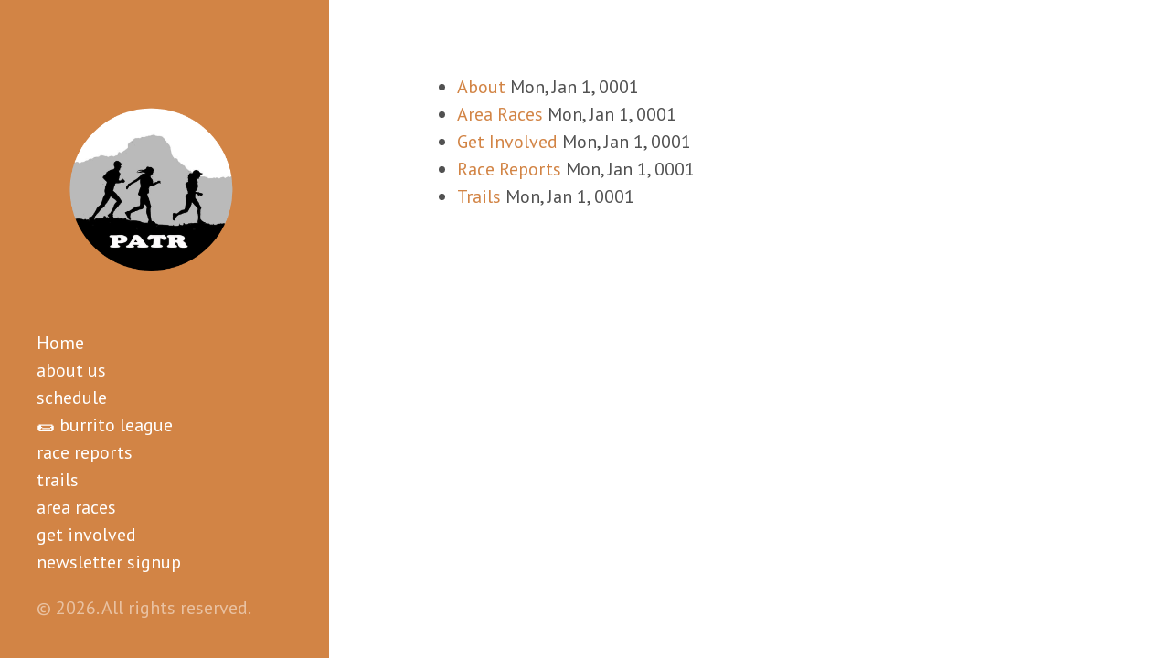

--- FILE ---
content_type: text/html; charset=utf-8
request_url: https://prescottareatrailrunners.com/tags/Page/
body_size: 843
content:
<!DOCTYPE html>
<html xmlns="http://www.w3.org/1999/xhtml" xml:lang="en-us" lang="en-us">
<head>
  <link href="https://gmpg.org/xfn/11" rel="profile">
  <meta http-equiv="content-type" content="text/html; charset=utf-8">
  <meta name="generator" content="Hugo 0.148.2">

  
  <meta name="viewport" content="width=device-width, initial-scale=1.0">

  <title>Page &middot; PATR</title>
  <meta name="description" content="" />

  
  <link type="text/css" rel="stylesheet" href="https://prescottareatrailrunners.com/css/print.css" media="print">
  <link type="text/css" rel="stylesheet" href="https://prescottareatrailrunners.com/css/poole.css">
  <link type="text/css" rel="stylesheet" href="https://prescottareatrailrunners.com/css/syntax.css">
  <link type="text/css" rel="stylesheet" href="https://prescottareatrailrunners.com/css/hyde.css">
    <link rel="stylesheet" href="https://fonts.googleapis.com/css?family=Abril+Fatface|PT+Sans:400,400i,700">


  
  <link rel="apple-touch-icon-precomposed" sizes="144x144" href="/apple-touch-icon-144-precomposed.png">
  <link rel="shortcut icon" href="/favicon.png">

  
  <link href="https://prescottareatrailrunners.com/tags/Page/index.xml" rel="alternate" type="application/rss+xml" title="PATR" />
  
</head>

  <body class="theme-base-09 ">
  <aside class="sidebar">
  <style>
    #homeimg {
        display: none;
      }
    @media (max-width: 768px) {
      .hideable {
        display: none;
      }
      .sidebar-nav {
        display: block;
        align-items: center;
      }
      .sidebar-nav li{
        display: inline-block;
      }
      .sidebar-nav li a{
        float: left;
        padding-right: 15px;
      }
      .logo {
        width: 100px;
      }
      #homeword {
        display: none;
      }
      #homeimg {
        display: block;
        align-self: center;
      }
    }
  </style>
  <div class="container sidebar-sticky">
    <div class="logo"><a src="https://prescottareatrailrunners.com/"><img class="hideable" src="https://prescottareatrailrunners.com/assets/img/patr-logo.png" alt="Prescott Area Trail Runners" width="250pt" /></a></div>
    <nav>
      <ul class="sidebar-nav">
        <li id="homeword"><a href="https://prescottareatrailrunners.com/">Home</a> </li>
        <li id="homeimg"><a href="https://prescottareatrailrunners.com/"><img src="https://prescottareatrailrunners.com/assets/img/patr-logo.png" alt="Prescott Area Trail Runners" width="100pt" /></a></a> </li>
        <li><a href="/about"> about us </a></li><li><a href="/events"> schedule </a></li><li><a href="/burrito"> 🌯 burrito league </a></li><li><a href="/reports"> race reports </a></li><li><a href="/trails"> trails </a></li><li><a href="/races"> area races </a></li><li><a href="/get-involved"> get involved </a></li><li><a href="https://groups.google.com/g/patr-chatter"> newsletter signup </a></li>
      </ul>
    </nav>

    <p class="hideable">&copy; 2026. All rights reserved. </p>
  </div>
</aside>

    <main class="content container">
    <ul class="posts">
<li>
    <span><a href="https://prescottareatrailrunners.com/about/">About</a> <time class="pull-right post-list" datetime="0001-01-01T00:00:00Z">Mon, Jan 1, 0001</time></span>
  </li><li>
    <span><a href="https://prescottareatrailrunners.com/races/">Area Races</a> <time class="pull-right post-list" datetime="0001-01-01T00:00:00Z">Mon, Jan 1, 0001</time></span>
  </li><li>
    <span><a href="https://prescottareatrailrunners.com/get-involved/">Get Involved</a> <time class="pull-right post-list" datetime="0001-01-01T00:00:00Z">Mon, Jan 1, 0001</time></span>
  </li><li>
    <span><a href="https://prescottareatrailrunners.com/reports/">Race Reports</a> <time class="pull-right post-list" datetime="0001-01-01T00:00:00Z">Mon, Jan 1, 0001</time></span>
  </li><li>
    <span><a href="https://prescottareatrailrunners.com/trails/">Trails</a> <time class="pull-right post-list" datetime="0001-01-01T00:00:00Z">Mon, Jan 1, 0001</time></span>
  </li>
</ul>
    </main>

    
      
      <script async src="https://www.googletagmanager.com/gtag/js?id=G-5Q4TX7CD5X"></script>
      <script>
        var doNotTrack = false;
        if ( false ) {
          var dnt = (navigator.doNotTrack || window.doNotTrack || navigator.msDoNotTrack);
          var doNotTrack = (dnt == "1" || dnt == "yes");
        }
        if (!doNotTrack) {
          window.dataLayer = window.dataLayer || [];
          function gtag(){dataLayer.push(arguments);}
          gtag('js', new Date());
          gtag('config', 'G-5Q4TX7CD5X');
        }
      </script>
    
  </body>
</html>
